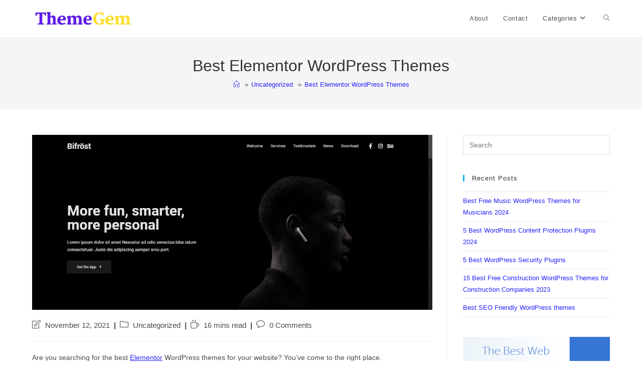

--- FILE ---
content_type: text/html; charset=UTF-8
request_url: https://themegem.com/best-elementor-wordpress-themes/
body_size: 18790
content:
<!DOCTYPE html>
<html class="html" lang="en-US">
<head>
	<meta charset="UTF-8">
	<link rel="profile" href="https://gmpg.org/xfn/11">

	<title>Best Elementor WordPress Themes &#8211; ThemeGem.</title>
<meta name='robots' content='max-image-preview:large' />
<link rel="pingback" href="https://themegem.com/xmlrpc.php">
<meta name="viewport" content="width=device-width, initial-scale=1"><link rel="alternate" type="application/rss+xml" title="ThemeGem. &raquo; Feed" href="https://themegem.com/feed/" />
<link rel="alternate" type="application/rss+xml" title="ThemeGem. &raquo; Comments Feed" href="https://themegem.com/comments/feed/" />
<link rel="alternate" type="application/rss+xml" title="ThemeGem. &raquo; Best Elementor WordPress Themes Comments Feed" href="https://themegem.com/best-elementor-wordpress-themes/feed/" />

<link rel='stylesheet' id='wp-block-library-css' href='https://themegem.com/wp-includes/css/dist/block-library/style.min.css?ver=6.6.1' media='all' />
<style id='wp-block-library-theme-inline-css'>
.wp-block-audio :where(figcaption){color:#555;font-size:13px;text-align:center}.is-dark-theme .wp-block-audio :where(figcaption){color:#ffffffa6}.wp-block-audio{margin:0 0 1em}.wp-block-code{border:1px solid #ccc;border-radius:4px;font-family:Menlo,Consolas,monaco,monospace;padding:.8em 1em}.wp-block-embed :where(figcaption){color:#555;font-size:13px;text-align:center}.is-dark-theme .wp-block-embed :where(figcaption){color:#ffffffa6}.wp-block-embed{margin:0 0 1em}.blocks-gallery-caption{color:#555;font-size:13px;text-align:center}.is-dark-theme .blocks-gallery-caption{color:#ffffffa6}:root :where(.wp-block-image figcaption){color:#555;font-size:13px;text-align:center}.is-dark-theme :root :where(.wp-block-image figcaption){color:#ffffffa6}.wp-block-image{margin:0 0 1em}.wp-block-pullquote{border-bottom:4px solid;border-top:4px solid;color:currentColor;margin-bottom:1.75em}.wp-block-pullquote cite,.wp-block-pullquote footer,.wp-block-pullquote__citation{color:currentColor;font-size:.8125em;font-style:normal;text-transform:uppercase}.wp-block-quote{border-left:.25em solid;margin:0 0 1.75em;padding-left:1em}.wp-block-quote cite,.wp-block-quote footer{color:currentColor;font-size:.8125em;font-style:normal;position:relative}.wp-block-quote.has-text-align-right{border-left:none;border-right:.25em solid;padding-left:0;padding-right:1em}.wp-block-quote.has-text-align-center{border:none;padding-left:0}.wp-block-quote.is-large,.wp-block-quote.is-style-large,.wp-block-quote.is-style-plain{border:none}.wp-block-search .wp-block-search__label{font-weight:700}.wp-block-search__button{border:1px solid #ccc;padding:.375em .625em}:where(.wp-block-group.has-background){padding:1.25em 2.375em}.wp-block-separator.has-css-opacity{opacity:.4}.wp-block-separator{border:none;border-bottom:2px solid;margin-left:auto;margin-right:auto}.wp-block-separator.has-alpha-channel-opacity{opacity:1}.wp-block-separator:not(.is-style-wide):not(.is-style-dots){width:100px}.wp-block-separator.has-background:not(.is-style-dots){border-bottom:none;height:1px}.wp-block-separator.has-background:not(.is-style-wide):not(.is-style-dots){height:2px}.wp-block-table{margin:0 0 1em}.wp-block-table td,.wp-block-table th{word-break:normal}.wp-block-table :where(figcaption){color:#555;font-size:13px;text-align:center}.is-dark-theme .wp-block-table :where(figcaption){color:#ffffffa6}.wp-block-video :where(figcaption){color:#555;font-size:13px;text-align:center}.is-dark-theme .wp-block-video :where(figcaption){color:#ffffffa6}.wp-block-video{margin:0 0 1em}:root :where(.wp-block-template-part.has-background){margin-bottom:0;margin-top:0;padding:1.25em 2.375em}
</style>
<style id='classic-theme-styles-inline-css'>
/*! This file is auto-generated */
.wp-block-button__link{color:#fff;background-color:#32373c;border-radius:9999px;box-shadow:none;text-decoration:none;padding:calc(.667em + 2px) calc(1.333em + 2px);font-size:1.125em}.wp-block-file__button{background:#32373c;color:#fff;text-decoration:none}
</style>
<style id='global-styles-inline-css'>
:root{--wp--preset--aspect-ratio--square: 1;--wp--preset--aspect-ratio--4-3: 4/3;--wp--preset--aspect-ratio--3-4: 3/4;--wp--preset--aspect-ratio--3-2: 3/2;--wp--preset--aspect-ratio--2-3: 2/3;--wp--preset--aspect-ratio--16-9: 16/9;--wp--preset--aspect-ratio--9-16: 9/16;--wp--preset--color--black: #000000;--wp--preset--color--cyan-bluish-gray: #abb8c3;--wp--preset--color--white: #ffffff;--wp--preset--color--pale-pink: #f78da7;--wp--preset--color--vivid-red: #cf2e2e;--wp--preset--color--luminous-vivid-orange: #ff6900;--wp--preset--color--luminous-vivid-amber: #fcb900;--wp--preset--color--light-green-cyan: #7bdcb5;--wp--preset--color--vivid-green-cyan: #00d084;--wp--preset--color--pale-cyan-blue: #8ed1fc;--wp--preset--color--vivid-cyan-blue: #0693e3;--wp--preset--color--vivid-purple: #9b51e0;--wp--preset--gradient--vivid-cyan-blue-to-vivid-purple: linear-gradient(135deg,rgba(6,147,227,1) 0%,rgb(155,81,224) 100%);--wp--preset--gradient--light-green-cyan-to-vivid-green-cyan: linear-gradient(135deg,rgb(122,220,180) 0%,rgb(0,208,130) 100%);--wp--preset--gradient--luminous-vivid-amber-to-luminous-vivid-orange: linear-gradient(135deg,rgba(252,185,0,1) 0%,rgba(255,105,0,1) 100%);--wp--preset--gradient--luminous-vivid-orange-to-vivid-red: linear-gradient(135deg,rgba(255,105,0,1) 0%,rgb(207,46,46) 100%);--wp--preset--gradient--very-light-gray-to-cyan-bluish-gray: linear-gradient(135deg,rgb(238,238,238) 0%,rgb(169,184,195) 100%);--wp--preset--gradient--cool-to-warm-spectrum: linear-gradient(135deg,rgb(74,234,220) 0%,rgb(151,120,209) 20%,rgb(207,42,186) 40%,rgb(238,44,130) 60%,rgb(251,105,98) 80%,rgb(254,248,76) 100%);--wp--preset--gradient--blush-light-purple: linear-gradient(135deg,rgb(255,206,236) 0%,rgb(152,150,240) 100%);--wp--preset--gradient--blush-bordeaux: linear-gradient(135deg,rgb(254,205,165) 0%,rgb(254,45,45) 50%,rgb(107,0,62) 100%);--wp--preset--gradient--luminous-dusk: linear-gradient(135deg,rgb(255,203,112) 0%,rgb(199,81,192) 50%,rgb(65,88,208) 100%);--wp--preset--gradient--pale-ocean: linear-gradient(135deg,rgb(255,245,203) 0%,rgb(182,227,212) 50%,rgb(51,167,181) 100%);--wp--preset--gradient--electric-grass: linear-gradient(135deg,rgb(202,248,128) 0%,rgb(113,206,126) 100%);--wp--preset--gradient--midnight: linear-gradient(135deg,rgb(2,3,129) 0%,rgb(40,116,252) 100%);--wp--preset--font-size--small: 13px;--wp--preset--font-size--medium: 20px;--wp--preset--font-size--large: 36px;--wp--preset--font-size--x-large: 42px;--wp--preset--spacing--20: 0.44rem;--wp--preset--spacing--30: 0.67rem;--wp--preset--spacing--40: 1rem;--wp--preset--spacing--50: 1.5rem;--wp--preset--spacing--60: 2.25rem;--wp--preset--spacing--70: 3.38rem;--wp--preset--spacing--80: 5.06rem;--wp--preset--shadow--natural: 6px 6px 9px rgba(0, 0, 0, 0.2);--wp--preset--shadow--deep: 12px 12px 50px rgba(0, 0, 0, 0.4);--wp--preset--shadow--sharp: 6px 6px 0px rgba(0, 0, 0, 0.2);--wp--preset--shadow--outlined: 6px 6px 0px -3px rgba(255, 255, 255, 1), 6px 6px rgba(0, 0, 0, 1);--wp--preset--shadow--crisp: 6px 6px 0px rgba(0, 0, 0, 1);}:where(.is-layout-flex){gap: 0.5em;}:where(.is-layout-grid){gap: 0.5em;}body .is-layout-flex{display: flex;}.is-layout-flex{flex-wrap: wrap;align-items: center;}.is-layout-flex > :is(*, div){margin: 0;}body .is-layout-grid{display: grid;}.is-layout-grid > :is(*, div){margin: 0;}:where(.wp-block-columns.is-layout-flex){gap: 2em;}:where(.wp-block-columns.is-layout-grid){gap: 2em;}:where(.wp-block-post-template.is-layout-flex){gap: 1.25em;}:where(.wp-block-post-template.is-layout-grid){gap: 1.25em;}.has-black-color{color: var(--wp--preset--color--black) !important;}.has-cyan-bluish-gray-color{color: var(--wp--preset--color--cyan-bluish-gray) !important;}.has-white-color{color: var(--wp--preset--color--white) !important;}.has-pale-pink-color{color: var(--wp--preset--color--pale-pink) !important;}.has-vivid-red-color{color: var(--wp--preset--color--vivid-red) !important;}.has-luminous-vivid-orange-color{color: var(--wp--preset--color--luminous-vivid-orange) !important;}.has-luminous-vivid-amber-color{color: var(--wp--preset--color--luminous-vivid-amber) !important;}.has-light-green-cyan-color{color: var(--wp--preset--color--light-green-cyan) !important;}.has-vivid-green-cyan-color{color: var(--wp--preset--color--vivid-green-cyan) !important;}.has-pale-cyan-blue-color{color: var(--wp--preset--color--pale-cyan-blue) !important;}.has-vivid-cyan-blue-color{color: var(--wp--preset--color--vivid-cyan-blue) !important;}.has-vivid-purple-color{color: var(--wp--preset--color--vivid-purple) !important;}.has-black-background-color{background-color: var(--wp--preset--color--black) !important;}.has-cyan-bluish-gray-background-color{background-color: var(--wp--preset--color--cyan-bluish-gray) !important;}.has-white-background-color{background-color: var(--wp--preset--color--white) !important;}.has-pale-pink-background-color{background-color: var(--wp--preset--color--pale-pink) !important;}.has-vivid-red-background-color{background-color: var(--wp--preset--color--vivid-red) !important;}.has-luminous-vivid-orange-background-color{background-color: var(--wp--preset--color--luminous-vivid-orange) !important;}.has-luminous-vivid-amber-background-color{background-color: var(--wp--preset--color--luminous-vivid-amber) !important;}.has-light-green-cyan-background-color{background-color: var(--wp--preset--color--light-green-cyan) !important;}.has-vivid-green-cyan-background-color{background-color: var(--wp--preset--color--vivid-green-cyan) !important;}.has-pale-cyan-blue-background-color{background-color: var(--wp--preset--color--pale-cyan-blue) !important;}.has-vivid-cyan-blue-background-color{background-color: var(--wp--preset--color--vivid-cyan-blue) !important;}.has-vivid-purple-background-color{background-color: var(--wp--preset--color--vivid-purple) !important;}.has-black-border-color{border-color: var(--wp--preset--color--black) !important;}.has-cyan-bluish-gray-border-color{border-color: var(--wp--preset--color--cyan-bluish-gray) !important;}.has-white-border-color{border-color: var(--wp--preset--color--white) !important;}.has-pale-pink-border-color{border-color: var(--wp--preset--color--pale-pink) !important;}.has-vivid-red-border-color{border-color: var(--wp--preset--color--vivid-red) !important;}.has-luminous-vivid-orange-border-color{border-color: var(--wp--preset--color--luminous-vivid-orange) !important;}.has-luminous-vivid-amber-border-color{border-color: var(--wp--preset--color--luminous-vivid-amber) !important;}.has-light-green-cyan-border-color{border-color: var(--wp--preset--color--light-green-cyan) !important;}.has-vivid-green-cyan-border-color{border-color: var(--wp--preset--color--vivid-green-cyan) !important;}.has-pale-cyan-blue-border-color{border-color: var(--wp--preset--color--pale-cyan-blue) !important;}.has-vivid-cyan-blue-border-color{border-color: var(--wp--preset--color--vivid-cyan-blue) !important;}.has-vivid-purple-border-color{border-color: var(--wp--preset--color--vivid-purple) !important;}.has-vivid-cyan-blue-to-vivid-purple-gradient-background{background: var(--wp--preset--gradient--vivid-cyan-blue-to-vivid-purple) !important;}.has-light-green-cyan-to-vivid-green-cyan-gradient-background{background: var(--wp--preset--gradient--light-green-cyan-to-vivid-green-cyan) !important;}.has-luminous-vivid-amber-to-luminous-vivid-orange-gradient-background{background: var(--wp--preset--gradient--luminous-vivid-amber-to-luminous-vivid-orange) !important;}.has-luminous-vivid-orange-to-vivid-red-gradient-background{background: var(--wp--preset--gradient--luminous-vivid-orange-to-vivid-red) !important;}.has-very-light-gray-to-cyan-bluish-gray-gradient-background{background: var(--wp--preset--gradient--very-light-gray-to-cyan-bluish-gray) !important;}.has-cool-to-warm-spectrum-gradient-background{background: var(--wp--preset--gradient--cool-to-warm-spectrum) !important;}.has-blush-light-purple-gradient-background{background: var(--wp--preset--gradient--blush-light-purple) !important;}.has-blush-bordeaux-gradient-background{background: var(--wp--preset--gradient--blush-bordeaux) !important;}.has-luminous-dusk-gradient-background{background: var(--wp--preset--gradient--luminous-dusk) !important;}.has-pale-ocean-gradient-background{background: var(--wp--preset--gradient--pale-ocean) !important;}.has-electric-grass-gradient-background{background: var(--wp--preset--gradient--electric-grass) !important;}.has-midnight-gradient-background{background: var(--wp--preset--gradient--midnight) !important;}.has-small-font-size{font-size: var(--wp--preset--font-size--small) !important;}.has-medium-font-size{font-size: var(--wp--preset--font-size--medium) !important;}.has-large-font-size{font-size: var(--wp--preset--font-size--large) !important;}.has-x-large-font-size{font-size: var(--wp--preset--font-size--x-large) !important;}
:where(.wp-block-post-template.is-layout-flex){gap: 1.25em;}:where(.wp-block-post-template.is-layout-grid){gap: 1.25em;}
:where(.wp-block-columns.is-layout-flex){gap: 2em;}:where(.wp-block-columns.is-layout-grid){gap: 2em;}
:root :where(.wp-block-pullquote){font-size: 1.5em;line-height: 1.6;}
</style>
<link rel='stylesheet' id='font-awesome-css' href='https://themegem.com/wp-content/themes/oceanwp/assets/fonts/fontawesome/css/all.min.css?ver=6.4.2' media='all' />
<link rel='stylesheet' id='simple-line-icons-css' href='https://themegem.com/wp-content/themes/oceanwp/assets/css/third/simple-line-icons.min.css?ver=2.4.0' media='all' />
<link rel='stylesheet' id='oceanwp-style-css' href='https://themegem.com/wp-content/themes/oceanwp/assets/css/style.min.css?ver=3.5.3' media='all' />
<script src="https://themegem.com/wp-includes/js/jquery/jquery.min.js?ver=3.7.1" id="jquery-core-js"></script>
<script src="https://themegem.com/wp-includes/js/jquery/jquery-migrate.min.js?ver=3.4.1" id="jquery-migrate-js"></script>
<link rel="https://api.w.org/" href="https://themegem.com/wp-json/" /><link rel="alternate" title="JSON" type="application/json" href="https://themegem.com/wp-json/wp/v2/posts/2372" /><link rel="EditURI" type="application/rsd+xml" title="RSD" href="https://themegem.com/xmlrpc.php?rsd" />
<meta name="generator" content="WordPress 6.6.1" />
<link rel="canonical" href="https://themegem.com/best-elementor-wordpress-themes/" />
<link rel='shortlink' href='https://themegem.com/?p=2372' />
<link rel="alternate" title="oEmbed (JSON)" type="application/json+oembed" href="https://themegem.com/wp-json/oembed/1.0/embed?url=https%3A%2F%2Fthemegem.com%2Fbest-elementor-wordpress-themes%2F" />
<link rel="alternate" title="oEmbed (XML)" type="text/xml+oembed" href="https://themegem.com/wp-json/oembed/1.0/embed?url=https%3A%2F%2Fthemegem.com%2Fbest-elementor-wordpress-themes%2F&#038;format=xml" />
<link rel="icon" href="https://themegem.com/wp-content/uploads/2020/12/favicon.ico" sizes="32x32" />
<link rel="icon" href="https://themegem.com/wp-content/uploads/2020/12/favicon.ico" sizes="192x192" />
<link rel="apple-touch-icon" href="https://themegem.com/wp-content/uploads/2020/12/favicon.ico" />
<meta name="msapplication-TileImage" content="https://themegem.com/wp-content/uploads/2020/12/favicon.ico" />
<!-- OceanWP CSS -->
<style type="text/css">
/* General CSS */a:hover,a.light:hover,.theme-heading .text::before,.theme-heading .text::after,#top-bar-content >a:hover,#top-bar-social li.oceanwp-email a:hover,#site-navigation-wrap .dropdown-menu >li >a:hover,#site-header.medium-header #medium-searchform button:hover,.oceanwp-mobile-menu-icon a:hover,.blog-entry.post .blog-entry-header .entry-title a:hover,.blog-entry.post .blog-entry-readmore a:hover,.blog-entry.thumbnail-entry .blog-entry-category a,ul.meta li a:hover,.dropcap,.single nav.post-navigation .nav-links .title,body .related-post-title a:hover,body #wp-calendar caption,body .contact-info-widget.default i,body .contact-info-widget.big-icons i,body .custom-links-widget .oceanwp-custom-links li a:hover,body .custom-links-widget .oceanwp-custom-links li a:hover:before,body .posts-thumbnails-widget li a:hover,body .social-widget li.oceanwp-email a:hover,.comment-author .comment-meta .comment-reply-link,#respond #cancel-comment-reply-link:hover,#footer-widgets .footer-box a:hover,#footer-bottom a:hover,#footer-bottom #footer-bottom-menu a:hover,.sidr a:hover,.sidr-class-dropdown-toggle:hover,.sidr-class-menu-item-has-children.active >a,.sidr-class-menu-item-has-children.active >a >.sidr-class-dropdown-toggle,input[type=checkbox]:checked:before{color:}.single nav.post-navigation .nav-links .title .owp-icon use,.blog-entry.post .blog-entry-readmore a:hover .owp-icon use,body .contact-info-widget.default .owp-icon use,body .contact-info-widget.big-icons .owp-icon use{stroke:}input[type="button"],input[type="reset"],input[type="submit"],button[type="submit"],.button,#site-navigation-wrap .dropdown-menu >li.btn >a >span,.thumbnail:hover i,.post-quote-content,.omw-modal .omw-close-modal,body .contact-info-widget.big-icons li:hover i,body div.wpforms-container-full .wpforms-form input[type=submit],body div.wpforms-container-full .wpforms-form button[type=submit],body div.wpforms-container-full .wpforms-form .wpforms-page-button{background-color:}.thumbnail:hover .link-post-svg-icon{background-color:}body .contact-info-widget.big-icons li:hover .owp-icon{background-color:}.widget-title{border-color:}blockquote{border-color:}#searchform-dropdown{border-color:}.dropdown-menu .sub-menu{border-color:}.blog-entry.large-entry .blog-entry-readmore a:hover{border-color:}.oceanwp-newsletter-form-wrap input[type="email"]:focus{border-color:}.social-widget li.oceanwp-email a:hover{border-color:}#respond #cancel-comment-reply-link:hover{border-color:}body .contact-info-widget.big-icons li:hover i{border-color:}#footer-widgets .oceanwp-newsletter-form-wrap input[type="email"]:focus{border-color:}input[type="button"]:hover,input[type="reset"]:hover,input[type="submit"]:hover,button[type="submit"]:hover,input[type="button"]:focus,input[type="reset"]:focus,input[type="submit"]:focus,button[type="submit"]:focus,.button:hover,.button:focus,#site-navigation-wrap .dropdown-menu >li.btn >a:hover >span,.post-quote-author,.omw-modal .omw-close-modal:hover,body div.wpforms-container-full .wpforms-form input[type=submit]:hover,body div.wpforms-container-full .wpforms-form button[type=submit]:hover,body div.wpforms-container-full .wpforms-form .wpforms-page-button:hover{background-color:}table th,table td,hr,.content-area,body.content-left-sidebar #content-wrap .content-area,.content-left-sidebar .content-area,#top-bar-wrap,#site-header,#site-header.top-header #search-toggle,.dropdown-menu ul li,.centered-minimal-page-header,.blog-entry.post,.blog-entry.grid-entry .blog-entry-inner,.blog-entry.thumbnail-entry .blog-entry-bottom,.single-post .entry-title,.single .entry-share-wrap .entry-share,.single .entry-share,.single .entry-share ul li a,.single nav.post-navigation,.single nav.post-navigation .nav-links .nav-previous,#author-bio,#author-bio .author-bio-avatar,#author-bio .author-bio-social li a,#related-posts,#comments,.comment-body,#respond #cancel-comment-reply-link,#blog-entries .type-page,.page-numbers a,.page-numbers span:not(.elementor-screen-only),.page-links span,body #wp-calendar caption,body #wp-calendar th,body #wp-calendar tbody,body .contact-info-widget.default i,body .contact-info-widget.big-icons i,body .posts-thumbnails-widget li,body .tagcloud a{border-color:}body .contact-info-widget.big-icons .owp-icon,body .contact-info-widget.default .owp-icon{border-color:}a{color:#2825f7}a .owp-icon use{stroke:#2825f7}.site-breadcrumbs,.background-image-page-header .site-breadcrumbs{color:#4a4a4a}/* Header CSS */#site-header.has-header-media .overlay-header-media{background-color:rgba(0,0,0,0.5)}#site-logo #site-logo-inner a img,#site-header.center-header #site-navigation-wrap .middle-site-logo a img{max-width:200px}
</style></head>

<body class="post-template-default single single-post postid-2372 single-format-standard wp-custom-logo wp-embed-responsive oceanwp-theme dropdown-mobile default-breakpoint has-sidebar content-right-sidebar post-in-category-uncategorized has-breadcrumbs no-lightbox" itemscope="itemscope" itemtype="https://schema.org/Article">

	
	
	<div id="outer-wrap" class="site clr">

		<a class="skip-link screen-reader-text" href="#main">Skip to content</a>

		
		<div id="wrap" class="clr">

			
			
<header id="site-header" class="minimal-header clr" data-height="74" itemscope="itemscope" itemtype="https://schema.org/WPHeader" role="banner">

	
					
			<div id="site-header-inner" class="clr container">

				
				

<div id="site-logo" class="clr" itemscope itemtype="https://schema.org/Brand" >

	
	<div id="site-logo-inner" class="clr">

		<a href="https://themegem.com/" class="custom-logo-link" rel="home"><img width="500" height="166" src="https://themegem.com/wp-content/uploads/2021/07/Themegem-Logo-1.png" class="custom-logo" alt="ThemeGem Logo" decoding="async" fetchpriority="high" srcset="https://themegem.com/wp-content/uploads/2021/07/Themegem-Logo-1.png 1x, http://themegem.com/wp-content/uploads/2021/07/Themegem-Logo-1.png 2x" sizes="(max-width: 500px) 100vw, 500px" /></a>
	</div><!-- #site-logo-inner -->

	
	
</div><!-- #site-logo -->

			<div id="site-navigation-wrap" class="clr">
			
			
			
			<nav id="site-navigation" class="navigation main-navigation clr" itemscope="itemscope" itemtype="https://schema.org/SiteNavigationElement" role="navigation" >

				<ul id="menu-main-menu" class="main-menu dropdown-menu sf-menu"><li id="menu-item-3560" class="menu-item menu-item-type-post_type menu-item-object-page menu-item-3560"><a href="https://themegem.com/about/" class="menu-link"><span class="text-wrap">About</span></a></li><li id="menu-item-3561" class="menu-item menu-item-type-post_type menu-item-object-page menu-item-3561"><a href="https://themegem.com/contact/" class="menu-link"><span class="text-wrap">Contact</span></a></li><li id="menu-item-3563" class="menu-item menu-item-type-custom menu-item-object-custom menu-item-has-children dropdown menu-item-3563"><a href="#" class="menu-link"><span class="text-wrap">Categories<i class="nav-arrow fa fa-angle-down" aria-hidden="true" role="img"></i></span></a>
<ul class="sub-menu">
	<li id="menu-item-3564" class="menu-item menu-item-type-taxonomy menu-item-object-category menu-item-3564"><a href="https://themegem.com/category/premium-wordpress-themes/" class="menu-link"><span class="text-wrap">Premium WordPress Themes</span></a></li>	<li id="menu-item-3565" class="menu-item menu-item-type-taxonomy menu-item-object-category menu-item-3565"><a href="https://themegem.com/category/free-wordpress-themes/" class="menu-link"><span class="text-wrap">Free WordPress Themes</span></a></li>	<li id="menu-item-3566" class="menu-item menu-item-type-taxonomy menu-item-object-category menu-item-3566"><a href="https://themegem.com/category/web-hosting-services/" class="menu-link"><span class="text-wrap">Web Hosting Services</span></a></li></ul>
</li><li class="search-toggle-li" ><a href="https://themegem.com/#" class="site-search-toggle search-dropdown-toggle"><span class="screen-reader-text">Toggle website search</span><i class=" icon-magnifier" aria-hidden="true" role="img"></i></a></li></ul>
<div id="searchform-dropdown" class="header-searchform-wrap clr" >
	
<form aria-label="Search this website" role="search" method="get" class="searchform" action="https://themegem.com/">	
	<input aria-label="Insert search query" type="search" id="ocean-search-form-1" class="field" autocomplete="off" placeholder="Search" name="s">
		</form>
</div><!-- #searchform-dropdown -->

			</nav><!-- #site-navigation -->

			
			
					</div><!-- #site-navigation-wrap -->
			
		
	
				
	
	<div class="oceanwp-mobile-menu-icon clr mobile-right">

		
		
		
		<a href="https://themegem.com/#mobile-menu-toggle" class="mobile-menu"  aria-label="Mobile Menu">
							<i class="fa fa-bars" aria-hidden="true"></i>
								<span class="oceanwp-text">Menu</span>
				<span class="oceanwp-close-text">Close</span>
						</a>

		
		
		
	</div><!-- #oceanwp-mobile-menu-navbar -->

	

			</div><!-- #site-header-inner -->

			
<div id="mobile-dropdown" class="clr" >

	<nav class="clr" itemscope="itemscope" itemtype="https://schema.org/SiteNavigationElement">

		<ul id="menu-main-menu-1" class="menu"><li class="menu-item menu-item-type-post_type menu-item-object-page menu-item-3560"><a href="https://themegem.com/about/">About</a></li>
<li class="menu-item menu-item-type-post_type menu-item-object-page menu-item-3561"><a href="https://themegem.com/contact/">Contact</a></li>
<li class="menu-item menu-item-type-custom menu-item-object-custom menu-item-has-children menu-item-3563"><a href="#">Categories</a>
<ul class="sub-menu">
	<li class="menu-item menu-item-type-taxonomy menu-item-object-category menu-item-3564"><a href="https://themegem.com/category/premium-wordpress-themes/">Premium WordPress Themes</a></li>
	<li class="menu-item menu-item-type-taxonomy menu-item-object-category menu-item-3565"><a href="https://themegem.com/category/free-wordpress-themes/">Free WordPress Themes</a></li>
	<li class="menu-item menu-item-type-taxonomy menu-item-object-category menu-item-3566"><a href="https://themegem.com/category/web-hosting-services/">Web Hosting Services</a></li>
</ul>
</li>
<li class="search-toggle-li" ><a href="https://themegem.com/#" class="site-search-toggle search-dropdown-toggle"><span class="screen-reader-text">Toggle website search</span><i class=" icon-magnifier" aria-hidden="true" role="img"></i></a></li></ul>
<div id="mobile-menu-search" class="clr">
	<form aria-label="Search this website" method="get" action="https://themegem.com/" class="mobile-searchform">
		<input aria-label="Insert search query" value="" class="field" id="ocean-mobile-search-2" type="search" name="s" autocomplete="off" placeholder="Search" />
		<button aria-label="Submit search" type="submit" class="searchform-submit">
			<i class=" icon-magnifier" aria-hidden="true" role="img"></i>		</button>
					</form>
</div><!-- .mobile-menu-search -->

	</nav>

</div>

			
			
		
		
</header><!-- #site-header -->


			
			<main id="main" class="site-main clr"  role="main">

				

<header class="page-header centered-page-header">

	
	<div class="container clr page-header-inner">

		
			<h1 class="page-header-title clr" itemprop="headline">Best Elementor WordPress Themes</h1>

			
		
		<nav role="navigation" aria-label="Breadcrumbs" class="site-breadcrumbs clr"><ol class="trail-items" itemscope itemtype="http://schema.org/BreadcrumbList"><meta name="numberOfItems" content="3" /><meta name="itemListOrder" content="Ascending" /><li class="trail-item trail-begin" itemprop="itemListElement" itemscope itemtype="https://schema.org/ListItem"><a href="https://themegem.com" rel="home" aria-label="Home" itemprop="item"><span itemprop="name"><i class=" icon-home" aria-hidden="true" role="img"></i><span class="breadcrumb-home has-icon">Home</span></span></a><span class="breadcrumb-sep"> » </span><meta itemprop="position" content="1" /></li><li class="trail-item" itemprop="itemListElement" itemscope itemtype="https://schema.org/ListItem"><a href="https://themegem.com/category/uncategorized/" itemprop="item"><span itemprop="name">Uncategorized</span></a><span class="breadcrumb-sep"> » </span><meta itemprop="position" content="2" /></li><li class="trail-item trail-end" itemprop="itemListElement" itemscope itemtype="https://schema.org/ListItem"><span itemprop="name"><a href="https://themegem.com/best-elementor-wordpress-themes/">Best Elementor WordPress Themes</a></span><meta itemprop="position" content="3" /></li></ol></nav>
	</div><!-- .page-header-inner -->

	
	
</header><!-- .page-header -->


	
	<div id="content-wrap" class="container clr">

		
		<div id="primary" class="content-area clr">

			
			<div id="content" class="site-content clr">

				
				
<article id="post-2372">

	
<div class="thumbnail">

	<img width="1363" height="596" src="https://themegem.com/wp-content/uploads/2020/12/Bitfrost-Mulipurpose-Elementor-WordPress-themes.png" class="attachment-full size-full wp-post-image" alt="Bifrost- best elementor Wordpress themes- Multipurpose WordPress themes" itemprop="image" decoding="async" srcset="https://themegem.com/wp-content/uploads/2020/12/Bitfrost-Mulipurpose-Elementor-WordPress-themes.png 1363w, https://themegem.com/wp-content/uploads/2020/12/Bitfrost-Mulipurpose-Elementor-WordPress-themes-300x131.png 300w, https://themegem.com/wp-content/uploads/2020/12/Bitfrost-Mulipurpose-Elementor-WordPress-themes-1024x448.png 1024w, https://themegem.com/wp-content/uploads/2020/12/Bitfrost-Mulipurpose-Elementor-WordPress-themes-768x336.png 768w, https://themegem.com/wp-content/uploads/2020/12/Bitfrost-Mulipurpose-Elementor-WordPress-themes-465x203.png 465w, https://themegem.com/wp-content/uploads/2020/12/Bitfrost-Mulipurpose-Elementor-WordPress-themes-695x304.png 695w" sizes="(max-width: 1363px) 100vw, 1363px" />
</div><!-- .thumbnail -->

<ul class="meta ospm-modern clr">

	
		
		
					<li class="meta-mod-date" itemprop="dateModified"><span class="screen-reader-text">Post last modified:</span><i class=" icon-note" aria-hidden="true" role="img"></i>November 12, 2021</li>
		
		
		
		
	
		
		
		
					<li class="meta-cat"><span class="screen-reader-text">Post category:</span><i class=" icon-folder" aria-hidden="true" role="img"></i><a href="https://themegem.com/category/uncategorized/" rel="category tag">Uncategorized</a></li>
		
		
		
	
		
		
		
		
					<li class="meta-cat"><span class="screen-reader-text">Reading time:</span><i class=" icon-cup" aria-hidden="true" role="img"></i>16 mins read</li>
		
		
	
		
		
		
		
		
					<li class="meta-comments"><span class="screen-reader-text">Post comments:</span><i class=" icon-bubble" aria-hidden="true" role="img"></i><a href="https://themegem.com/best-elementor-wordpress-themes/#respond" class="comments-link" >0 Comments</a></li>
		
	
</ul>



<div class="entry-content clr" itemprop="text">
	
<p>Are you searching for the best <a href="http://themegem.com/refer/elementor/" target="_blank" aria-label="Elementor (opens in a new tab)" rel="noreferrer noopener" class="rank-math-link">Elementor</a> WordPress themes for your website? You&#8217;ve come to the right place. </p>



<p>What is Elementor? Why is it so Popular?</p>



<p>Elementor is one of the most popular drag and drop page builders in the market. It is very powerful and comes with tons of extensions that take your website to the next level. It comes with a front-end page builder and plenty of content widgets, pre-made page templates, and blocks. </p>



<p>Similarly, Elementor offers more than 80 design elements to add text, images, icons, maps, posts, testimonials, and many more. Likewise, integrated with live preview options, you can see the changes happening live. </p>



<p>Not only that, Elementor works flawlessly with various third-party WordPress services like analytics, email marketing, and performance optimization that further helps to make your website more compelling and professional. </p>



<h2 class="wp-block-heading">Best Elementor WordPress Themes</h2>



<p>Below is the list of best Elementor WordPress themes. All these WP themes are the result of weeklong research and you can use any one of them for your website building projects. </p>



<h3 class="wp-block-heading">Bridge </h3>



<figure class="wp-block-image size-large"><img decoding="async" width="1024" height="491" src="http://themegem.com/wp-content/uploads/2020/12/Bridge-eCommerce-WordPress-themes-best-elementor-WordPress-themes-1024x491.png" alt="Bridge- best Elementor WordPress themes" class="wp-image-2387" srcset="https://themegem.com/wp-content/uploads/2020/12/Bridge-eCommerce-WordPress-themes-best-elementor-WordPress-themes-1024x491.png 1024w, https://themegem.com/wp-content/uploads/2020/12/Bridge-eCommerce-WordPress-themes-best-elementor-WordPress-themes-300x144.png 300w, https://themegem.com/wp-content/uploads/2020/12/Bridge-eCommerce-WordPress-themes-best-elementor-WordPress-themes-768x369.png 768w, https://themegem.com/wp-content/uploads/2020/12/Bridge-eCommerce-WordPress-themes-best-elementor-WordPress-themes-465x223.png 465w, https://themegem.com/wp-content/uploads/2020/12/Bridge-eCommerce-WordPress-themes-best-elementor-WordPress-themes-695x333.png 695w, https://themegem.com/wp-content/uploads/2020/12/Bridge-eCommerce-WordPress-themes-best-elementor-WordPress-themes.png 1365w" sizes="(max-width: 1024px) 100vw, 1024px" /><figcaption><gwmw style="display:none;"><gwmw style="display:none;"></gwmw></gwmw></figcaption></figure>



<p>Bridge is one of the most popular and best Elementor WordPress themes for creating any type of an eCommerce store. It comes with Elementor as well as WP  Bakery page builder plugins. The choice is yours, you can use any one of them for creating your website.</p>



<p> One of the best of this eCommerce WordPress theme, it comes with a 530 pre-made demo website along with a one-click demo importer. Bridge is also suitable for building other types of websites like music, travel, magazine, listing, travel, music, education, and so on. </p>



<div class="wp-block-buttons is-layout-flex wp-block-buttons-is-layout-flex">
<div class="wp-block-button"><a class="wp-block-button__link has-background" href="http://themegem.com/refer/bridge/" style="border-radius:3px;background:linear-gradient(135deg,rgb(255,223,43) 0%,rgb(255,105,0) 100%)" target="_blank" rel="noreferrer noopener">Buy Bridge Theme</a></div>



<div class="wp-block-button"><a class="wp-block-button__link has-background" href="https://1.envato.market/MX2gko" style="border-radius:3px;background-color:#32373c" target="_blank" rel="noreferrer noopener">Theme Demo</a></div>
</div>



<div style="height:25px" aria-hidden="true" class="wp-block-spacer"></div>



<h3 class="wp-block-heading">Bifrost</h3>



<figure class="wp-block-image size-large"><img decoding="async" width="1024" height="448" src="http://themegem.com/wp-content/uploads/2020/12/Bitfrost-Mulipurpose-Elementor-WordPress-themes-1024x448.png" alt="Bifrost- best elementor WordPress themes- Multipurpose WordPress themes" class="wp-image-2390" srcset="https://themegem.com/wp-content/uploads/2020/12/Bitfrost-Mulipurpose-Elementor-WordPress-themes-1024x448.png 1024w, https://themegem.com/wp-content/uploads/2020/12/Bitfrost-Mulipurpose-Elementor-WordPress-themes-300x131.png 300w, https://themegem.com/wp-content/uploads/2020/12/Bitfrost-Mulipurpose-Elementor-WordPress-themes-768x336.png 768w, https://themegem.com/wp-content/uploads/2020/12/Bitfrost-Mulipurpose-Elementor-WordPress-themes-465x203.png 465w, https://themegem.com/wp-content/uploads/2020/12/Bitfrost-Mulipurpose-Elementor-WordPress-themes-695x304.png 695w, https://themegem.com/wp-content/uploads/2020/12/Bitfrost-Mulipurpose-Elementor-WordPress-themes.png 1363w" sizes="(max-width: 1024px) 100vw, 1024px" /><figcaption><gwmw style="display:none;"><gwmw style="display:none;"></gwmw></gwmw></figcaption></figure>



<p>Bifrost is another best Elementor&nbsp;WordPress theme for creating any kinds of websites like agencies, freelancers, photographers, e-commerce stores, and many more. Built in to provide painstaking attention to detail, this theme is integrated with popular WordPress plugins like WooCommerce, Slider Revolution, and Elementor. Bifrost has a clean and eye-catching design that takes your website to the next level. </p>



<p>Additionally, Bifrost has plenty of demo web pages along with a one-click demo importer. Import any one of them, add content and images and your website is ready to roll. Likewise, this multipurpose theme offers features like Template Library, Customizer, Powerful Grid Layput, Speed Optimization, SEO friendly, Header, and Footer Layout. </p>



<div class="wp-block-buttons is-layout-flex wp-block-buttons-is-layout-flex">
<div class="wp-block-button"><a class="wp-block-button__link has-background" href="http://themegem.com/refer/bifrost/" style="border-radius:3px;background:linear-gradient(135deg,rgb(255,223,43) 0%,rgb(255,105,0) 100%)" target="_blank" rel="noreferrer noopener">Buy Bifrost Theme</a></div>



<div class="wp-block-button"><a class="wp-block-button__link has-background" href="https://1.envato.market/mgjNa1" style="border-radius:3px;background-color:#32373c" target="_blank" rel="noreferrer noopener">Theme Demo</a></div>
</div>



<div style="height:25px" aria-hidden="true" class="wp-block-spacer"></div>



<h3 class="wp-block-heading">Webify</h3>



<figure class="wp-block-image size-large"><img loading="lazy" decoding="async" width="1024" height="447" src="http://themegem.com/wp-content/uploads/2020/12/Webify-best-premium-elementor-WordPress-themes-1024x447.png" alt="Webify- best multipurpose WordPress themes" class="wp-image-2392" srcset="https://themegem.com/wp-content/uploads/2020/12/Webify-best-premium-elementor-WordPress-themes-1024x447.png 1024w, https://themegem.com/wp-content/uploads/2020/12/Webify-best-premium-elementor-WordPress-themes-300x131.png 300w, https://themegem.com/wp-content/uploads/2020/12/Webify-best-premium-elementor-WordPress-themes-768x335.png 768w, https://themegem.com/wp-content/uploads/2020/12/Webify-best-premium-elementor-WordPress-themes-465x203.png 465w, https://themegem.com/wp-content/uploads/2020/12/Webify-best-premium-elementor-WordPress-themes-695x303.png 695w, https://themegem.com/wp-content/uploads/2020/12/Webify-best-premium-elementor-WordPress-themes.png 1361w" sizes="(max-width: 1024px) 100vw, 1024px" /><figcaption><gwmw style="display:none;"><gwmw style="display:none;"></gwmw></gwmw></figcaption></figure>



<p>Webify is premium multipurpose WordPress themes that are perfect for all types of websites. It comes with multiple demo websites along with a one-click demo importer feature. Besides that, Webify also contains a plethora of block and module that makes your website building task efficient and effortless. Moreover, you do not have to write a single line of hectic codes.</p>



<p>With the help of Live Customizer, you can see the changes happening live. Integrated with the WooCommerce plugin, you can sell everything from your website. It offers 160+ Elements &amp; Modules, Unlimited Layouts, Lifetime free updates, Live page builder &amp; customizer, and many more. </p>



<div class="wp-block-buttons is-layout-flex wp-block-buttons-is-layout-flex">
<div class="wp-block-button"><a class="wp-block-button__link has-background" href="http://themegem.com/refer/webify/" style="border-radius:3px;background:linear-gradient(135deg,rgb(255,223,43) 0%,rgb(255,105,0) 100%)" target="_blank" rel="noreferrer noopener">Buy Webify Theme</a></div>



<div class="wp-block-button"><a class="wp-block-button__link has-background" href="https://1.envato.market/DVOBqd" style="border-radius:3px;background-color:#32373c" target="_blank" rel="noreferrer noopener">Theme Demo</a></div>
</div>



<div style="height:25px" aria-hidden="true" class="wp-block-spacer"></div>



<h3 class="wp-block-heading">MagPlus</h3>



<figure class="wp-block-image size-large"><img loading="lazy" decoding="async" width="1024" height="451" src="http://themegem.com/wp-content/uploads/2020/12/MagPlus-mUltipurpose-WordPress-themes-1024x451.png" alt="MagPlus - Best elementor WordPress themes" class="wp-image-2394" srcset="https://themegem.com/wp-content/uploads/2020/12/MagPlus-mUltipurpose-WordPress-themes-1024x451.png 1024w, https://themegem.com/wp-content/uploads/2020/12/MagPlus-mUltipurpose-WordPress-themes-300x132.png 300w, https://themegem.com/wp-content/uploads/2020/12/MagPlus-mUltipurpose-WordPress-themes-768x338.png 768w, https://themegem.com/wp-content/uploads/2020/12/MagPlus-mUltipurpose-WordPress-themes-465x205.png 465w, https://themegem.com/wp-content/uploads/2020/12/MagPlus-mUltipurpose-WordPress-themes-695x306.png 695w, https://themegem.com/wp-content/uploads/2020/12/MagPlus-mUltipurpose-WordPress-themes.png 1359w" sizes="(max-width: 1024px) 100vw, 1024px" /><figcaption><gwmw style="display:none;"><gwmw style="display:none;"></gwmw></gwmw></figcaption></figure>



<p>MagPlus is one of the best Elementor WordPress themes. The theme is perfect for magazines, blogs, news, review, and more. It is powered by the Elementor Page Builder plugin which means you can easily create the website just by drag and dropping the elements/blocks. It caters to 160+ elements &amp; modules, 40+ demo websites, templates along with one-click demo installation. </p>



<p>Additionally, MagPlus is integrated with WordPress premium plugins like WooCommerce, WP Bakery, Elementor, Yellow Pencil Pro, Viral Quiz, and Social Jumbo Pack. It also features Article Layouts, Header Layouts, WPML, Adsense, SEO friendly, Speed, Performance. </p>



<div class="wp-block-buttons is-layout-flex wp-block-buttons-is-layout-flex">
<div class="wp-block-button"><a class="wp-block-button__link has-background" href="http://themegem.com/refer/magplus/" style="border-radius:3px;background:linear-gradient(135deg,rgb(255,223,43) 0%,rgb(255,105,0) 100%)" target="_blank" rel="noreferrer noopener">Buy MagPlus Theme</a></div>



<div class="wp-block-button"><a class="wp-block-button__link has-background" href="https://1.envato.market/rnLR03" style="border-radius:3px;background-color:#32373c" target="_blank" rel="noreferrer noopener">Theme Demo</a></div>
</div>



<div style="height:25px" aria-hidden="true" class="wp-block-spacer"></div>



<h3 class="wp-block-heading">Viseo</h3>



<figure class="wp-block-image size-large"><img loading="lazy" decoding="async" width="1024" height="452" src="http://themegem.com/wp-content/uploads/2020/12/Viseo-Best-elementor-WordPress-themes-1024x452.png" alt="Viseo- best elementor WordPress themes" class="wp-image-2395" srcset="https://themegem.com/wp-content/uploads/2020/12/Viseo-Best-elementor-WordPress-themes-1024x452.png 1024w, https://themegem.com/wp-content/uploads/2020/12/Viseo-Best-elementor-WordPress-themes-300x132.png 300w, https://themegem.com/wp-content/uploads/2020/12/Viseo-Best-elementor-WordPress-themes-768x339.png 768w, https://themegem.com/wp-content/uploads/2020/12/Viseo-Best-elementor-WordPress-themes-465x205.png 465w, https://themegem.com/wp-content/uploads/2020/12/Viseo-Best-elementor-WordPress-themes-695x307.png 695w, https://themegem.com/wp-content/uploads/2020/12/Viseo-Best-elementor-WordPress-themes.png 1354w" sizes="(max-width: 1024px) 100vw, 1024px" /><figcaption><gwmw style="display:none;"></gwmw></figcaption></figure>



<p>One of the topmost selling and best Elementor WordPress themes on Themeforest. Viseo is suitable for news, videos, &amp; podcasts. Integrated with the robust Elementor page builder plugin, you can build a website with a drag and drop interface. No need for any coding knowledge. </p>



<p>Similarly, Viseo also supports WooCommerce plugins, which means you have the flexibility to sell services and products to your visitors. It contains features like Demo Content, Color Customization, Google Map, Premium Slider, Mega Menu, Footer, and much more. </p>



<div class="wp-block-buttons is-layout-flex wp-block-buttons-is-layout-flex">
<div class="wp-block-button"><a class="wp-block-button__link has-background" href="http://themegem.com/refer/viseo/" style="border-radius:3px;background:linear-gradient(135deg,rgb(255,223,43) 0%,rgb(255,105,0) 100%)" target="_blank" rel="noreferrer noopener">Buy Viseo Theme</a></div>



<div class="wp-block-button"><a class="wp-block-button__link has-background" href="https://1.envato.market/jWQV50" style="border-radius:3px;background-color:#32373c" target="_blank" rel="noreferrer noopener">Theme Demo</a></div>
</div>



<div style="height:25px" aria-hidden="true" class="wp-block-spacer"></div>



<h3 class="wp-block-heading">Hello</h3>



<figure class="wp-block-image size-large"><img loading="lazy" decoding="async" width="1024" height="455" src="http://themegem.com/wp-content/uploads/2020/12/Hello-WordPress-theme-1024x455.png" alt="Hello WordPress Elementor Theme" class="wp-image-2418" srcset="https://themegem.com/wp-content/uploads/2020/12/Hello-WordPress-theme-1024x455.png 1024w, https://themegem.com/wp-content/uploads/2020/12/Hello-WordPress-theme-300x133.png 300w, https://themegem.com/wp-content/uploads/2020/12/Hello-WordPress-theme-768x341.png 768w, https://themegem.com/wp-content/uploads/2020/12/Hello-WordPress-theme-465x206.png 465w, https://themegem.com/wp-content/uploads/2020/12/Hello-WordPress-theme-695x309.png 695w, https://themegem.com/wp-content/uploads/2020/12/Hello-WordPress-theme.png 1311w" sizes="(max-width: 1024px) 100vw, 1024px" /><figcaption><gwmw style="display:none;"></gwmw></figcaption></figure>



<p>Hello is another most popular and best elementor WordPress Theme. It is perfect for creating all types of websites. The theme is very lightweight and fast making it the most user-friendly theme. With the help of Elementor Page Builder, you can easily create a landing page, add content, and images without writing a single line of coding. </p>



<p>Likewise, this WP theme is also powered by WooCommerce plugin making Hello create all types of online or eCommerce stores. The theme is super responsive and easily adapts any screen size and viewing environemnt. </p>



<div class="wp-block-buttons is-layout-flex wp-block-buttons-is-layout-flex">
<div class="wp-block-button"><a class="wp-block-button__link has-background" href="http://themegem.com/refer/elementor-hello-theme/" style="border-radius:3px;background:linear-gradient(135deg,rgb(255,223,43) 0%,rgb(255,105,0) 100%)" target="_blank" rel="noreferrer noopener">Buy Hello Theme</a></div>



<div class="wp-block-button"><a class="wp-block-button__link has-background" href="https://wordpress.org/themes/hello-elementor/" style="border-radius:3px;background-color:#32373c" target="_blank" rel="noreferrer noopener">Download Free</a></div>
</div>



<div style="height:25px" aria-hidden="true" class="wp-block-spacer"></div>



<h3 class="wp-block-heading">OceanWP</h3>



<figure class="wp-block-image size-large"><img loading="lazy" decoding="async" width="1024" height="457" src="http://themegem.com/wp-content/uploads/2020/12/OceanWP-1024x457.png" alt="OceanWP Best free Multipurpose WordPress themes" class="wp-image-2420" srcset="https://themegem.com/wp-content/uploads/2020/12/OceanWP-1024x457.png 1024w, https://themegem.com/wp-content/uploads/2020/12/OceanWP-300x134.png 300w, https://themegem.com/wp-content/uploads/2020/12/OceanWP-768x343.png 768w, https://themegem.com/wp-content/uploads/2020/12/OceanWP-465x208.png 465w, https://themegem.com/wp-content/uploads/2020/12/OceanWP-695x310.png 695w, https://themegem.com/wp-content/uploads/2020/12/OceanWP.png 1352w" sizes="(max-width: 1024px) 100vw, 1024px" /><figcaption><gwmw style="display:none;"></gwmw></figcaption></figure>



<p>OceanWP is one of the best Elementor WordPress themes. It is absolutely free multipurpose WP theme that is perfect for all types of websites. Even though it is free, the theme contains a pool of premium features and extensions that take your website to the next level. </p>



<p>Apart from that OceanWP is a very fast WordPress theme. It comes with plenty of premade demo websites along with single click demo importer options. With the deep integration of the WooCommerce plugin, you can build an eCommerce website in a matter of minutes. It contains other features like SEO Friendly, responsive, RTL Support, Support, Quick View, Portfolio to name a few. </p>



<div class="wp-block-buttons is-layout-flex wp-block-buttons-is-layout-flex">
<div class="wp-block-button"><a class="wp-block-button__link has-background" href="https://wordpress.org/themes/oceanwp/" style="border-radius:3px;background:linear-gradient(135deg,rgb(255,223,43) 0%,rgb(255,105,0) 100%)" target="_blank" rel="noreferrer noopener">Download Free Theme</a></div>



<div class="wp-block-button"><a class="wp-block-button__link has-vivid-cyan-blue-to-vivid-purple-gradient-background has-background" href="https://oceanwp.org/core-extensions-bundle/" style="border-radius:3px" target="_blank" rel="noreferrer noopener">Buy Theme</a></div>



<div class="wp-block-button"><a class="wp-block-button__link has-background" href="http://themegem.com/refer/oceanwp/" style="border-radius:3px;background-color:#32373c" target="_blank" rel="noreferrer noopener">Theme Demo</a></div>
</div>



<div style="height:25px" aria-hidden="true" class="wp-block-spacer"></div>



<h3 class="wp-block-heading">Conclusion</h3>



<p>So, these are the best <a href="http://themegem.com/refer/elementor/" target="_blank" aria-label="Elementor (opens in a new tab)" rel="noreferrer noopener" class="rank-math-link">Elementor</a> WordPress themes.  I hope you have got what you are looking for. If you have come across any other Elementor WordPress themes and deserve to be on this list, please feel free to mention them in the comment section. <gwmw style="display:none;"></gwmw></p>



<p>Some of our articles you may also like<gwmw style="display:none;"><gwmw style="display:none;"></gwmw><gwmw style="display:none;"></gwmw></gwmw></p>



<ul class="wp-block-list"><li><a href="http://themegem.com/best-ecommerce-wordpress-themes-2020/" class="rank-math-link">Best eCommerce WordPress themes</a></li><li><a href="http://themegem.com/best-premium-hotel-wordpress-themes-for-hotel-resorts/" class="rank-math-link">Best Hotel WordPress Themes</a></li></ul>



<h3 class="wp-block-heading">FAQ</h3>



<div class="wp-block-rank-math-faq-block"><div class="rank-math-faq-item"><h3 class="rank-math-question">Is Elementor Plugin or WordPress theme?</h3><div class="rank-math-answer"><a href="http://themegem.com/refer/elementor/" class="rank-math-link">Elementor</a> is a page builder plugin that comes with tons of elements that helps the users to create a site without having to write a single line of code. </div></div><div class="rank-math-faq-item"><h3 class="rank-math-question">Is Elementor free or premium?</h3><div class="rank-math-answer"><a href="http://themegem.com/refer/elementor/" target="_blank" aria-label="Elementor (opens in a new tab)" rel="noreferrer noopener" class="rank-math-link">Elementor</a> is freemium. To use the Elmentor you have to select the WordPress theme that is compatible with Elementor plugin. </div></div><div class="rank-math-faq-item"><h3 class="rank-math-question">What are the most popular Elementor WordPress themes?</h3><div class="rank-math-answer">1. Robolist<br>2. OceanWP<br>3. Hello<br>4. Astra<br>5. Envato Themes</div></div><div class="rank-math-faq-item"><h3 class="rank-math-question">What are the best premium Elementor WordPress themes?</h3><div class="rank-math-answer">1. OceanWP<br>2. AstraWP<br>3. Pasal eCommerce<br>4. Magplus<br>5. Generate Press</div></div><div class="rank-math-faq-item"><h3 class="rank-math-question">Which is better, Elementor or Divi?</h3><div class="rank-math-answer">Both Elementor and Divi are the best WordPress page builder plugin. They both provide more style and design options that other page builder plugins in the WordPress market. </div></div><div class="rank-math-faq-item"><h3 class="rank-math-question">Is Elementor SEO friendly?</h3><div class="rank-math-answer">When it comes to SEO, Elementor plugin is one of the best ones. It has perfectly practiced all the code standards of SEO that helps to rank the position of your website in Google Search Engine.</div></div></div>



<p><gwmw style="display:none;"><gwmw style="display:none;"><gwmw style="display:none;"></gwmw></gwmw></gwmw></p>

</div><!-- .entry -->


	<section id="related-posts" class="clr">

		<h3 class="theme-heading related-posts-title">
			<span class="text">You Might Also Like</span>
		</h3>

		<div class="oceanwp-row clr">

			
			
				
				<article class="related-post clr col span_1_of_3 col-1 post-3516 post type-post status-publish format-standard has-post-thumbnail hentry category-uncategorized tag-freewordpressplugins tag-socialshareplugins tag-wordpressplugins entry has-media">

					
						<figure class="related-post-media clr">

							<a href="https://themegem.com/wp-custom-social-sharing-plugin-free-wordpress-social-media-plugin/" class="related-thumb">

								<img width="300" height="200" src="https://themegem.com/wp-content/uploads/2021/08/WordPress-Plugins-2-300x200.jpg" class="attachment-medium size-medium wp-post-image" alt="free WordPress social media plugin" itemprop="image" decoding="async" loading="lazy" srcset="https://themegem.com/wp-content/uploads/2021/08/WordPress-Plugins-2-300x200.jpg 300w, https://themegem.com/wp-content/uploads/2021/08/WordPress-Plugins-2-1024x683.jpg 1024w, https://themegem.com/wp-content/uploads/2021/08/WordPress-Plugins-2-768x512.jpg 768w, https://themegem.com/wp-content/uploads/2021/08/WordPress-Plugins-2-1536x1024.jpg 1536w, https://themegem.com/wp-content/uploads/2021/08/WordPress-Plugins-2.jpg 1920w" sizes="(max-width: 300px) 100vw, 300px" />							</a>

						</figure>

					
					<h3 class="related-post-title">
						<a href="https://themegem.com/wp-custom-social-sharing-plugin-free-wordpress-social-media-plugin/" rel="bookmark">WP Custom Social Sharing Plugin- Free WordPress Social Media Plugin</a>
					</h3><!-- .related-post-title -->

								
						<time class="published" datetime="2021-08-26T06:36:14+00:00"><i class=" icon-clock" aria-hidden="true" role="img"></i>August 26, 2021</time>
						

				</article><!-- .related-post -->

				
			
				
				<article class="related-post clr col span_1_of_3 col-2 post-2926 post type-post status-publish format-standard has-post-thumbnail hentry category-uncategorized entry has-media">

					
						<figure class="related-post-media clr">

							<a href="https://themegem.com/powerful-tips-to-speed-up-wordpress-website/" class="related-thumb">

								<img width="300" height="200" src="https://themegem.com/wp-content/uploads/2021/04/Speed-up-WordPress-website-300x200.jpg" class="attachment-medium size-medium wp-post-image" alt="Speed up WordPress website" itemprop="image" decoding="async" loading="lazy" srcset="https://themegem.com/wp-content/uploads/2021/04/Speed-up-WordPress-website-300x200.jpg 300w, https://themegem.com/wp-content/uploads/2021/04/Speed-up-WordPress-website-1024x683.jpg 1024w, https://themegem.com/wp-content/uploads/2021/04/Speed-up-WordPress-website-768x512.jpg 768w, https://themegem.com/wp-content/uploads/2021/04/Speed-up-WordPress-website-1536x1024.jpg 1536w, https://themegem.com/wp-content/uploads/2021/04/Speed-up-WordPress-website.jpg 1920w" sizes="(max-width: 300px) 100vw, 300px" />							</a>

						</figure>

					
					<h3 class="related-post-title">
						<a href="https://themegem.com/powerful-tips-to-speed-up-wordpress-website/" rel="bookmark">10 Powerful Tips to Speed Up WordPress Website</a>
					</h3><!-- .related-post-title -->

								
						<time class="published" datetime="2021-04-12T16:37:04+00:00"><i class=" icon-clock" aria-hidden="true" role="img"></i>April 12, 2021</time>
						

				</article><!-- .related-post -->

				
			
				
				<article class="related-post clr col span_1_of_3 col-3 post-2454 post type-post status-publish format-standard has-post-thumbnail hentry category-uncategorized entry has-media">

					
						<figure class="related-post-media clr">

							<a href="https://themegem.com/best-wordpress-themes-for-corporate-business/" class="related-thumb">

								<img width="300" height="144" src="https://themegem.com/wp-content/uploads/2021/02/CT-Corporate-Pro-–-Business-WordPress-Themes-300x144.png" class="attachment-medium size-medium wp-post-image" alt="CT Corporate Pro- best WordPress themes for corporate, business, ThemeGem." itemprop="image" decoding="async" loading="lazy" srcset="https://themegem.com/wp-content/uploads/2021/02/CT-Corporate-Pro-–-Business-WordPress-Themes-300x144.png 300w, https://themegem.com/wp-content/uploads/2021/02/CT-Corporate-Pro-–-Business-WordPress-Themes-465x223.png 465w, https://themegem.com/wp-content/uploads/2021/02/CT-Corporate-Pro-–-Business-WordPress-Themes-695x333.png 695w, https://themegem.com/wp-content/uploads/2021/02/CT-Corporate-Pro-–-Business-WordPress-Themes.png 750w" sizes="(max-width: 300px) 100vw, 300px" />							</a>

						</figure>

					
					<h3 class="related-post-title">
						<a href="https://themegem.com/best-wordpress-themes-for-corporate-business/" rel="bookmark">Best WordPress themes for Corporate 2021</a>
					</h3><!-- .related-post-title -->

								
						<time class="published" datetime="2021-02-20T16:18:19+00:00"><i class=" icon-clock" aria-hidden="true" role="img"></i>February 20, 2021</time>
						

				</article><!-- .related-post -->

				
			
		</div><!-- .oceanwp-row -->

	</section><!-- .related-posts -->






	<nav class="navigation post-navigation" aria-label="Read more articles">
		<h2 class="screen-reader-text">Read more articles</h2>
		<div class="nav-links"><div class="nav-next"><a href="https://themegem.com/best-wordpress-themes-for-corporate-business/" rel="next"><span class="title"><i class=" fas fa-long-arrow-alt-right" aria-hidden="true" role="img"></i> Next Post</span><span class="post-title">Best WordPress themes for Corporate 2021</span></a></div></div>
	</nav>

<section id="comments" class="comments-area clr has-comments">

	
	
		<div id="respond" class="comment-respond">
		<h3 id="reply-title" class="comment-reply-title">Leave a Reply <small><a rel="nofollow" id="cancel-comment-reply-link" href="/best-elementor-wordpress-themes/#respond" style="display:none;">Cancel reply</a></small></h3><form action="https://themegem.com/wp-comments-post.php" method="post" id="commentform" class="comment-form" novalidate><div class="comment-textarea"><label for="comment" class="screen-reader-text">Comment</label><textarea name="comment" id="comment" cols="39" rows="4" tabindex="0" class="textarea-comment" placeholder="Your comment here..."></textarea></div><div class="comment-form-author"><label for="author" class="screen-reader-text">Enter your name or username to comment</label><input type="text" name="author" id="author" value="" placeholder="Name (required)" size="22" tabindex="0" aria-required="true" class="input-name" /></div>
<div class="comment-form-email"><label for="email" class="screen-reader-text">Enter your email address to comment</label><input type="text" name="email" id="email" value="" placeholder="Email (required)" size="22" tabindex="0" aria-required="true" class="input-email" /></div>
<div class="comment-form-url"><label for="url" class="screen-reader-text">Enter your website URL (optional)</label><input type="text" name="url" id="url" value="" placeholder="Website" size="22" tabindex="0" class="input-website" /></div>
<p class="comment-form-cookies-consent"><input id="wp-comment-cookies-consent" name="wp-comment-cookies-consent" type="checkbox" value="yes" /> <label for="wp-comment-cookies-consent">Save my name, email, and website in this browser for the next time I comment.</label></p>
<p class="form-submit"><input name="submit" type="submit" id="comment-submit" class="submit" value="Post Comment" /> <input type='hidden' name='comment_post_ID' value='2372' id='comment_post_ID' />
<input type='hidden' name='comment_parent' id='comment_parent' value='0' />
</p></form>	</div><!-- #respond -->
	
</section><!-- #comments -->

</article>

				
			</div><!-- #content -->

			
		</div><!-- #primary -->

		

<aside id="right-sidebar" class="sidebar-container widget-area sidebar-primary" itemscope="itemscope" itemtype="https://schema.org/WPSideBar" role="complementary" aria-label="Primary Sidebar">

	
	<div id="right-sidebar-inner" class="clr">

		<div id="search-2" class="sidebar-box widget_search clr">
<form aria-label="Search this website" role="search" method="get" class="searchform" action="https://themegem.com/">	
	<input aria-label="Insert search query" type="search" id="ocean-search-form-3" class="field" autocomplete="off" placeholder="Search" name="s">
		</form>
</div>
		<div id="recent-posts-2" class="sidebar-box widget_recent_entries clr">
		<h4 class="widget-title">Recent Posts</h4>
		<ul>
											<li>
					<a href="https://themegem.com/best-free-music-wordpress-themes-for-musicians/">Best Free Music WordPress Themes for Musicians 2024</a>
									</li>
											<li>
					<a href="https://themegem.com/best-wordpress-content-protection-plugins/">5 Best WordPress Content Protection Plugins 2024</a>
									</li>
											<li>
					<a href="https://themegem.com/best-wordpress-security-plugins/">5 Best WordPress Security Plugins</a>
									</li>
											<li>
					<a href="https://themegem.com/best-free-construction-wordpress-themes/">15 Best Free Construction WordPress Themes for Construction Companies 2023</a>
									</li>
											<li>
					<a href="https://themegem.com/best-seo-friendly-wordpress-themes-2021/">Best SEO Friendly WordPress themes</a>
									</li>
					</ul>

		</div><div id="text-3" class="sidebar-box widget_text clr">			<div class="textwidget"><p><a href="https://www.bluehost.com/track/wptiro/" target="_blank" rel="noopener"> <img decoding="async" src="https://bluehost-cdn.com/media/partner/images/wptiro/430x288/430x288BW.png" border="0" alt="Bluehost" /> </a></p>
</div>
		</div>
	</div><!-- #sidebar-inner -->

	
</aside><!-- #right-sidebar -->


	</div><!-- #content-wrap -->

	

	</main><!-- #main -->

	
	
	
		
<footer id="footer" class="site-footer" itemscope="itemscope" itemtype="https://schema.org/WPFooter" role="contentinfo">

	
	<div id="footer-inner" class="clr">

		

<div id="footer-widgets" class="oceanwp-row clr">

	
	<div class="footer-widgets-inner container">

					<div class="footer-box span_1_of_4 col col-1">
							</div><!-- .footer-one-box -->

							<div class="footer-box span_1_of_4 col col-2">
									</div><!-- .footer-one-box -->
				
							<div class="footer-box span_1_of_4 col col-3 ">
									</div><!-- .footer-one-box -->
				
							<div class="footer-box span_1_of_4 col col-4">
									</div><!-- .footer-box -->
				
			
	</div><!-- .container -->

	
</div><!-- #footer-widgets -->



<div id="footer-bottom" class="clr no-footer-nav">

	
	<div id="footer-bottom-inner" class="container clr">

		
		
			<div id="copyright" class="clr" role="contentinfo">
				Copyright - OceanWP Theme by OceanWP			</div><!-- #copyright -->

			
	</div><!-- #footer-bottom-inner -->

	
</div><!-- #footer-bottom -->


	</div><!-- #footer-inner -->

	
</footer><!-- #footer -->

	
	
</div><!-- #wrap -->


</div><!-- #outer-wrap -->



<a aria-label="Scroll to the top of the page" href="#" id="scroll-top" class="scroll-top-right"><i class=" fa fa-angle-up" aria-hidden="true" role="img"></i></a>




<script src="https://themegem.com/wp-includes/js/comment-reply.min.js?ver=6.6.1" id="comment-reply-js" async data-wp-strategy="async"></script>
<script src="https://themegem.com/wp-includes/js/imagesloaded.min.js?ver=5.0.0" id="imagesloaded-js"></script>
<script id="oceanwp-main-js-extra">
var oceanwpLocalize = {"nonce":"ff596db38d","isRTL":"","menuSearchStyle":"drop_down","mobileMenuSearchStyle":"disabled","sidrSource":null,"sidrDisplace":"1","sidrSide":"left","sidrDropdownTarget":"link","verticalHeaderTarget":"link","customScrollOffset":"0","customSelects":".woocommerce-ordering .orderby, #dropdown_product_cat, .widget_categories select, .widget_archive select, .single-product .variations_form .variations select"};
</script>
<script src="https://themegem.com/wp-content/themes/oceanwp/assets/js/theme.min.js?ver=3.5.3" id="oceanwp-main-js"></script>
<script src="https://themegem.com/wp-content/themes/oceanwp/assets/js/drop-down-mobile-menu.min.js?ver=3.5.3" id="oceanwp-drop-down-mobile-menu-js"></script>
<script src="https://themegem.com/wp-content/themes/oceanwp/assets/js/drop-down-search.min.js?ver=3.5.3" id="oceanwp-drop-down-search-js"></script>
<script src="https://themegem.com/wp-content/themes/oceanwp/assets/js/vendors/flickity.pkgd.min.js?ver=3.5.3" id="ow-flickity-js"></script>
<script src="https://themegem.com/wp-content/themes/oceanwp/assets/js/ow-slider.min.js?ver=3.5.3" id="oceanwp-slider-js"></script>
<script src="https://themegem.com/wp-content/themes/oceanwp/assets/js/scroll-top.min.js?ver=3.5.3" id="oceanwp-scroll-top-js"></script>
</body>
</html>


<!-- Page cached by LiteSpeed Cache 7.6.2 on 2026-01-15 23:40:25 -->